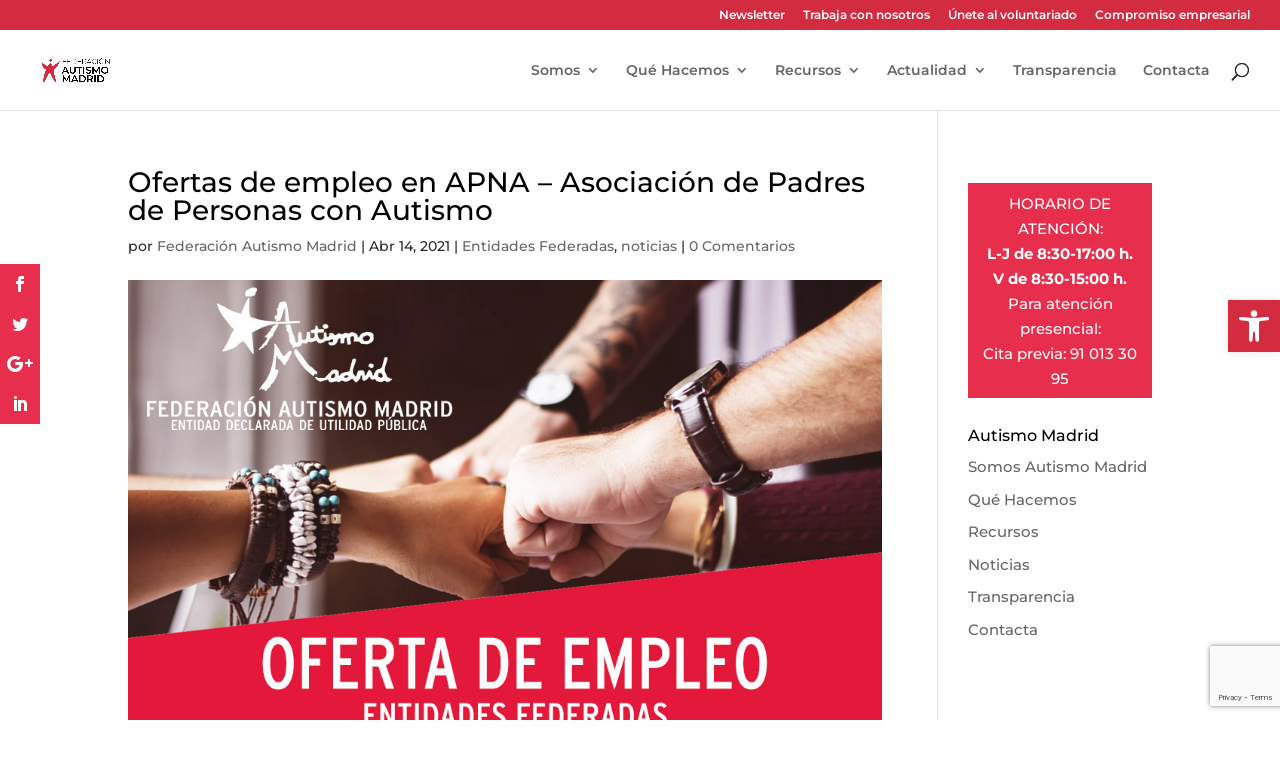

--- FILE ---
content_type: text/html; charset=utf-8
request_url: https://www.google.com/recaptcha/api2/anchor?ar=1&k=6LeuQ_4qAAAAAJaXPeWJ4JpBGv6iTA6Q_cgBqDzt&co=aHR0cHM6Ly9hdXRpc21vbWFkcmlkLmVzOjQ0Mw..&hl=en&v=PoyoqOPhxBO7pBk68S4YbpHZ&size=invisible&anchor-ms=20000&execute-ms=30000&cb=975xmjcco0wp
body_size: 48539
content:
<!DOCTYPE HTML><html dir="ltr" lang="en"><head><meta http-equiv="Content-Type" content="text/html; charset=UTF-8">
<meta http-equiv="X-UA-Compatible" content="IE=edge">
<title>reCAPTCHA</title>
<style type="text/css">
/* cyrillic-ext */
@font-face {
  font-family: 'Roboto';
  font-style: normal;
  font-weight: 400;
  font-stretch: 100%;
  src: url(//fonts.gstatic.com/s/roboto/v48/KFO7CnqEu92Fr1ME7kSn66aGLdTylUAMa3GUBHMdazTgWw.woff2) format('woff2');
  unicode-range: U+0460-052F, U+1C80-1C8A, U+20B4, U+2DE0-2DFF, U+A640-A69F, U+FE2E-FE2F;
}
/* cyrillic */
@font-face {
  font-family: 'Roboto';
  font-style: normal;
  font-weight: 400;
  font-stretch: 100%;
  src: url(//fonts.gstatic.com/s/roboto/v48/KFO7CnqEu92Fr1ME7kSn66aGLdTylUAMa3iUBHMdazTgWw.woff2) format('woff2');
  unicode-range: U+0301, U+0400-045F, U+0490-0491, U+04B0-04B1, U+2116;
}
/* greek-ext */
@font-face {
  font-family: 'Roboto';
  font-style: normal;
  font-weight: 400;
  font-stretch: 100%;
  src: url(//fonts.gstatic.com/s/roboto/v48/KFO7CnqEu92Fr1ME7kSn66aGLdTylUAMa3CUBHMdazTgWw.woff2) format('woff2');
  unicode-range: U+1F00-1FFF;
}
/* greek */
@font-face {
  font-family: 'Roboto';
  font-style: normal;
  font-weight: 400;
  font-stretch: 100%;
  src: url(//fonts.gstatic.com/s/roboto/v48/KFO7CnqEu92Fr1ME7kSn66aGLdTylUAMa3-UBHMdazTgWw.woff2) format('woff2');
  unicode-range: U+0370-0377, U+037A-037F, U+0384-038A, U+038C, U+038E-03A1, U+03A3-03FF;
}
/* math */
@font-face {
  font-family: 'Roboto';
  font-style: normal;
  font-weight: 400;
  font-stretch: 100%;
  src: url(//fonts.gstatic.com/s/roboto/v48/KFO7CnqEu92Fr1ME7kSn66aGLdTylUAMawCUBHMdazTgWw.woff2) format('woff2');
  unicode-range: U+0302-0303, U+0305, U+0307-0308, U+0310, U+0312, U+0315, U+031A, U+0326-0327, U+032C, U+032F-0330, U+0332-0333, U+0338, U+033A, U+0346, U+034D, U+0391-03A1, U+03A3-03A9, U+03B1-03C9, U+03D1, U+03D5-03D6, U+03F0-03F1, U+03F4-03F5, U+2016-2017, U+2034-2038, U+203C, U+2040, U+2043, U+2047, U+2050, U+2057, U+205F, U+2070-2071, U+2074-208E, U+2090-209C, U+20D0-20DC, U+20E1, U+20E5-20EF, U+2100-2112, U+2114-2115, U+2117-2121, U+2123-214F, U+2190, U+2192, U+2194-21AE, U+21B0-21E5, U+21F1-21F2, U+21F4-2211, U+2213-2214, U+2216-22FF, U+2308-230B, U+2310, U+2319, U+231C-2321, U+2336-237A, U+237C, U+2395, U+239B-23B7, U+23D0, U+23DC-23E1, U+2474-2475, U+25AF, U+25B3, U+25B7, U+25BD, U+25C1, U+25CA, U+25CC, U+25FB, U+266D-266F, U+27C0-27FF, U+2900-2AFF, U+2B0E-2B11, U+2B30-2B4C, U+2BFE, U+3030, U+FF5B, U+FF5D, U+1D400-1D7FF, U+1EE00-1EEFF;
}
/* symbols */
@font-face {
  font-family: 'Roboto';
  font-style: normal;
  font-weight: 400;
  font-stretch: 100%;
  src: url(//fonts.gstatic.com/s/roboto/v48/KFO7CnqEu92Fr1ME7kSn66aGLdTylUAMaxKUBHMdazTgWw.woff2) format('woff2');
  unicode-range: U+0001-000C, U+000E-001F, U+007F-009F, U+20DD-20E0, U+20E2-20E4, U+2150-218F, U+2190, U+2192, U+2194-2199, U+21AF, U+21E6-21F0, U+21F3, U+2218-2219, U+2299, U+22C4-22C6, U+2300-243F, U+2440-244A, U+2460-24FF, U+25A0-27BF, U+2800-28FF, U+2921-2922, U+2981, U+29BF, U+29EB, U+2B00-2BFF, U+4DC0-4DFF, U+FFF9-FFFB, U+10140-1018E, U+10190-1019C, U+101A0, U+101D0-101FD, U+102E0-102FB, U+10E60-10E7E, U+1D2C0-1D2D3, U+1D2E0-1D37F, U+1F000-1F0FF, U+1F100-1F1AD, U+1F1E6-1F1FF, U+1F30D-1F30F, U+1F315, U+1F31C, U+1F31E, U+1F320-1F32C, U+1F336, U+1F378, U+1F37D, U+1F382, U+1F393-1F39F, U+1F3A7-1F3A8, U+1F3AC-1F3AF, U+1F3C2, U+1F3C4-1F3C6, U+1F3CA-1F3CE, U+1F3D4-1F3E0, U+1F3ED, U+1F3F1-1F3F3, U+1F3F5-1F3F7, U+1F408, U+1F415, U+1F41F, U+1F426, U+1F43F, U+1F441-1F442, U+1F444, U+1F446-1F449, U+1F44C-1F44E, U+1F453, U+1F46A, U+1F47D, U+1F4A3, U+1F4B0, U+1F4B3, U+1F4B9, U+1F4BB, U+1F4BF, U+1F4C8-1F4CB, U+1F4D6, U+1F4DA, U+1F4DF, U+1F4E3-1F4E6, U+1F4EA-1F4ED, U+1F4F7, U+1F4F9-1F4FB, U+1F4FD-1F4FE, U+1F503, U+1F507-1F50B, U+1F50D, U+1F512-1F513, U+1F53E-1F54A, U+1F54F-1F5FA, U+1F610, U+1F650-1F67F, U+1F687, U+1F68D, U+1F691, U+1F694, U+1F698, U+1F6AD, U+1F6B2, U+1F6B9-1F6BA, U+1F6BC, U+1F6C6-1F6CF, U+1F6D3-1F6D7, U+1F6E0-1F6EA, U+1F6F0-1F6F3, U+1F6F7-1F6FC, U+1F700-1F7FF, U+1F800-1F80B, U+1F810-1F847, U+1F850-1F859, U+1F860-1F887, U+1F890-1F8AD, U+1F8B0-1F8BB, U+1F8C0-1F8C1, U+1F900-1F90B, U+1F93B, U+1F946, U+1F984, U+1F996, U+1F9E9, U+1FA00-1FA6F, U+1FA70-1FA7C, U+1FA80-1FA89, U+1FA8F-1FAC6, U+1FACE-1FADC, U+1FADF-1FAE9, U+1FAF0-1FAF8, U+1FB00-1FBFF;
}
/* vietnamese */
@font-face {
  font-family: 'Roboto';
  font-style: normal;
  font-weight: 400;
  font-stretch: 100%;
  src: url(//fonts.gstatic.com/s/roboto/v48/KFO7CnqEu92Fr1ME7kSn66aGLdTylUAMa3OUBHMdazTgWw.woff2) format('woff2');
  unicode-range: U+0102-0103, U+0110-0111, U+0128-0129, U+0168-0169, U+01A0-01A1, U+01AF-01B0, U+0300-0301, U+0303-0304, U+0308-0309, U+0323, U+0329, U+1EA0-1EF9, U+20AB;
}
/* latin-ext */
@font-face {
  font-family: 'Roboto';
  font-style: normal;
  font-weight: 400;
  font-stretch: 100%;
  src: url(//fonts.gstatic.com/s/roboto/v48/KFO7CnqEu92Fr1ME7kSn66aGLdTylUAMa3KUBHMdazTgWw.woff2) format('woff2');
  unicode-range: U+0100-02BA, U+02BD-02C5, U+02C7-02CC, U+02CE-02D7, U+02DD-02FF, U+0304, U+0308, U+0329, U+1D00-1DBF, U+1E00-1E9F, U+1EF2-1EFF, U+2020, U+20A0-20AB, U+20AD-20C0, U+2113, U+2C60-2C7F, U+A720-A7FF;
}
/* latin */
@font-face {
  font-family: 'Roboto';
  font-style: normal;
  font-weight: 400;
  font-stretch: 100%;
  src: url(//fonts.gstatic.com/s/roboto/v48/KFO7CnqEu92Fr1ME7kSn66aGLdTylUAMa3yUBHMdazQ.woff2) format('woff2');
  unicode-range: U+0000-00FF, U+0131, U+0152-0153, U+02BB-02BC, U+02C6, U+02DA, U+02DC, U+0304, U+0308, U+0329, U+2000-206F, U+20AC, U+2122, U+2191, U+2193, U+2212, U+2215, U+FEFF, U+FFFD;
}
/* cyrillic-ext */
@font-face {
  font-family: 'Roboto';
  font-style: normal;
  font-weight: 500;
  font-stretch: 100%;
  src: url(//fonts.gstatic.com/s/roboto/v48/KFO7CnqEu92Fr1ME7kSn66aGLdTylUAMa3GUBHMdazTgWw.woff2) format('woff2');
  unicode-range: U+0460-052F, U+1C80-1C8A, U+20B4, U+2DE0-2DFF, U+A640-A69F, U+FE2E-FE2F;
}
/* cyrillic */
@font-face {
  font-family: 'Roboto';
  font-style: normal;
  font-weight: 500;
  font-stretch: 100%;
  src: url(//fonts.gstatic.com/s/roboto/v48/KFO7CnqEu92Fr1ME7kSn66aGLdTylUAMa3iUBHMdazTgWw.woff2) format('woff2');
  unicode-range: U+0301, U+0400-045F, U+0490-0491, U+04B0-04B1, U+2116;
}
/* greek-ext */
@font-face {
  font-family: 'Roboto';
  font-style: normal;
  font-weight: 500;
  font-stretch: 100%;
  src: url(//fonts.gstatic.com/s/roboto/v48/KFO7CnqEu92Fr1ME7kSn66aGLdTylUAMa3CUBHMdazTgWw.woff2) format('woff2');
  unicode-range: U+1F00-1FFF;
}
/* greek */
@font-face {
  font-family: 'Roboto';
  font-style: normal;
  font-weight: 500;
  font-stretch: 100%;
  src: url(//fonts.gstatic.com/s/roboto/v48/KFO7CnqEu92Fr1ME7kSn66aGLdTylUAMa3-UBHMdazTgWw.woff2) format('woff2');
  unicode-range: U+0370-0377, U+037A-037F, U+0384-038A, U+038C, U+038E-03A1, U+03A3-03FF;
}
/* math */
@font-face {
  font-family: 'Roboto';
  font-style: normal;
  font-weight: 500;
  font-stretch: 100%;
  src: url(//fonts.gstatic.com/s/roboto/v48/KFO7CnqEu92Fr1ME7kSn66aGLdTylUAMawCUBHMdazTgWw.woff2) format('woff2');
  unicode-range: U+0302-0303, U+0305, U+0307-0308, U+0310, U+0312, U+0315, U+031A, U+0326-0327, U+032C, U+032F-0330, U+0332-0333, U+0338, U+033A, U+0346, U+034D, U+0391-03A1, U+03A3-03A9, U+03B1-03C9, U+03D1, U+03D5-03D6, U+03F0-03F1, U+03F4-03F5, U+2016-2017, U+2034-2038, U+203C, U+2040, U+2043, U+2047, U+2050, U+2057, U+205F, U+2070-2071, U+2074-208E, U+2090-209C, U+20D0-20DC, U+20E1, U+20E5-20EF, U+2100-2112, U+2114-2115, U+2117-2121, U+2123-214F, U+2190, U+2192, U+2194-21AE, U+21B0-21E5, U+21F1-21F2, U+21F4-2211, U+2213-2214, U+2216-22FF, U+2308-230B, U+2310, U+2319, U+231C-2321, U+2336-237A, U+237C, U+2395, U+239B-23B7, U+23D0, U+23DC-23E1, U+2474-2475, U+25AF, U+25B3, U+25B7, U+25BD, U+25C1, U+25CA, U+25CC, U+25FB, U+266D-266F, U+27C0-27FF, U+2900-2AFF, U+2B0E-2B11, U+2B30-2B4C, U+2BFE, U+3030, U+FF5B, U+FF5D, U+1D400-1D7FF, U+1EE00-1EEFF;
}
/* symbols */
@font-face {
  font-family: 'Roboto';
  font-style: normal;
  font-weight: 500;
  font-stretch: 100%;
  src: url(//fonts.gstatic.com/s/roboto/v48/KFO7CnqEu92Fr1ME7kSn66aGLdTylUAMaxKUBHMdazTgWw.woff2) format('woff2');
  unicode-range: U+0001-000C, U+000E-001F, U+007F-009F, U+20DD-20E0, U+20E2-20E4, U+2150-218F, U+2190, U+2192, U+2194-2199, U+21AF, U+21E6-21F0, U+21F3, U+2218-2219, U+2299, U+22C4-22C6, U+2300-243F, U+2440-244A, U+2460-24FF, U+25A0-27BF, U+2800-28FF, U+2921-2922, U+2981, U+29BF, U+29EB, U+2B00-2BFF, U+4DC0-4DFF, U+FFF9-FFFB, U+10140-1018E, U+10190-1019C, U+101A0, U+101D0-101FD, U+102E0-102FB, U+10E60-10E7E, U+1D2C0-1D2D3, U+1D2E0-1D37F, U+1F000-1F0FF, U+1F100-1F1AD, U+1F1E6-1F1FF, U+1F30D-1F30F, U+1F315, U+1F31C, U+1F31E, U+1F320-1F32C, U+1F336, U+1F378, U+1F37D, U+1F382, U+1F393-1F39F, U+1F3A7-1F3A8, U+1F3AC-1F3AF, U+1F3C2, U+1F3C4-1F3C6, U+1F3CA-1F3CE, U+1F3D4-1F3E0, U+1F3ED, U+1F3F1-1F3F3, U+1F3F5-1F3F7, U+1F408, U+1F415, U+1F41F, U+1F426, U+1F43F, U+1F441-1F442, U+1F444, U+1F446-1F449, U+1F44C-1F44E, U+1F453, U+1F46A, U+1F47D, U+1F4A3, U+1F4B0, U+1F4B3, U+1F4B9, U+1F4BB, U+1F4BF, U+1F4C8-1F4CB, U+1F4D6, U+1F4DA, U+1F4DF, U+1F4E3-1F4E6, U+1F4EA-1F4ED, U+1F4F7, U+1F4F9-1F4FB, U+1F4FD-1F4FE, U+1F503, U+1F507-1F50B, U+1F50D, U+1F512-1F513, U+1F53E-1F54A, U+1F54F-1F5FA, U+1F610, U+1F650-1F67F, U+1F687, U+1F68D, U+1F691, U+1F694, U+1F698, U+1F6AD, U+1F6B2, U+1F6B9-1F6BA, U+1F6BC, U+1F6C6-1F6CF, U+1F6D3-1F6D7, U+1F6E0-1F6EA, U+1F6F0-1F6F3, U+1F6F7-1F6FC, U+1F700-1F7FF, U+1F800-1F80B, U+1F810-1F847, U+1F850-1F859, U+1F860-1F887, U+1F890-1F8AD, U+1F8B0-1F8BB, U+1F8C0-1F8C1, U+1F900-1F90B, U+1F93B, U+1F946, U+1F984, U+1F996, U+1F9E9, U+1FA00-1FA6F, U+1FA70-1FA7C, U+1FA80-1FA89, U+1FA8F-1FAC6, U+1FACE-1FADC, U+1FADF-1FAE9, U+1FAF0-1FAF8, U+1FB00-1FBFF;
}
/* vietnamese */
@font-face {
  font-family: 'Roboto';
  font-style: normal;
  font-weight: 500;
  font-stretch: 100%;
  src: url(//fonts.gstatic.com/s/roboto/v48/KFO7CnqEu92Fr1ME7kSn66aGLdTylUAMa3OUBHMdazTgWw.woff2) format('woff2');
  unicode-range: U+0102-0103, U+0110-0111, U+0128-0129, U+0168-0169, U+01A0-01A1, U+01AF-01B0, U+0300-0301, U+0303-0304, U+0308-0309, U+0323, U+0329, U+1EA0-1EF9, U+20AB;
}
/* latin-ext */
@font-face {
  font-family: 'Roboto';
  font-style: normal;
  font-weight: 500;
  font-stretch: 100%;
  src: url(//fonts.gstatic.com/s/roboto/v48/KFO7CnqEu92Fr1ME7kSn66aGLdTylUAMa3KUBHMdazTgWw.woff2) format('woff2');
  unicode-range: U+0100-02BA, U+02BD-02C5, U+02C7-02CC, U+02CE-02D7, U+02DD-02FF, U+0304, U+0308, U+0329, U+1D00-1DBF, U+1E00-1E9F, U+1EF2-1EFF, U+2020, U+20A0-20AB, U+20AD-20C0, U+2113, U+2C60-2C7F, U+A720-A7FF;
}
/* latin */
@font-face {
  font-family: 'Roboto';
  font-style: normal;
  font-weight: 500;
  font-stretch: 100%;
  src: url(//fonts.gstatic.com/s/roboto/v48/KFO7CnqEu92Fr1ME7kSn66aGLdTylUAMa3yUBHMdazQ.woff2) format('woff2');
  unicode-range: U+0000-00FF, U+0131, U+0152-0153, U+02BB-02BC, U+02C6, U+02DA, U+02DC, U+0304, U+0308, U+0329, U+2000-206F, U+20AC, U+2122, U+2191, U+2193, U+2212, U+2215, U+FEFF, U+FFFD;
}
/* cyrillic-ext */
@font-face {
  font-family: 'Roboto';
  font-style: normal;
  font-weight: 900;
  font-stretch: 100%;
  src: url(//fonts.gstatic.com/s/roboto/v48/KFO7CnqEu92Fr1ME7kSn66aGLdTylUAMa3GUBHMdazTgWw.woff2) format('woff2');
  unicode-range: U+0460-052F, U+1C80-1C8A, U+20B4, U+2DE0-2DFF, U+A640-A69F, U+FE2E-FE2F;
}
/* cyrillic */
@font-face {
  font-family: 'Roboto';
  font-style: normal;
  font-weight: 900;
  font-stretch: 100%;
  src: url(//fonts.gstatic.com/s/roboto/v48/KFO7CnqEu92Fr1ME7kSn66aGLdTylUAMa3iUBHMdazTgWw.woff2) format('woff2');
  unicode-range: U+0301, U+0400-045F, U+0490-0491, U+04B0-04B1, U+2116;
}
/* greek-ext */
@font-face {
  font-family: 'Roboto';
  font-style: normal;
  font-weight: 900;
  font-stretch: 100%;
  src: url(//fonts.gstatic.com/s/roboto/v48/KFO7CnqEu92Fr1ME7kSn66aGLdTylUAMa3CUBHMdazTgWw.woff2) format('woff2');
  unicode-range: U+1F00-1FFF;
}
/* greek */
@font-face {
  font-family: 'Roboto';
  font-style: normal;
  font-weight: 900;
  font-stretch: 100%;
  src: url(//fonts.gstatic.com/s/roboto/v48/KFO7CnqEu92Fr1ME7kSn66aGLdTylUAMa3-UBHMdazTgWw.woff2) format('woff2');
  unicode-range: U+0370-0377, U+037A-037F, U+0384-038A, U+038C, U+038E-03A1, U+03A3-03FF;
}
/* math */
@font-face {
  font-family: 'Roboto';
  font-style: normal;
  font-weight: 900;
  font-stretch: 100%;
  src: url(//fonts.gstatic.com/s/roboto/v48/KFO7CnqEu92Fr1ME7kSn66aGLdTylUAMawCUBHMdazTgWw.woff2) format('woff2');
  unicode-range: U+0302-0303, U+0305, U+0307-0308, U+0310, U+0312, U+0315, U+031A, U+0326-0327, U+032C, U+032F-0330, U+0332-0333, U+0338, U+033A, U+0346, U+034D, U+0391-03A1, U+03A3-03A9, U+03B1-03C9, U+03D1, U+03D5-03D6, U+03F0-03F1, U+03F4-03F5, U+2016-2017, U+2034-2038, U+203C, U+2040, U+2043, U+2047, U+2050, U+2057, U+205F, U+2070-2071, U+2074-208E, U+2090-209C, U+20D0-20DC, U+20E1, U+20E5-20EF, U+2100-2112, U+2114-2115, U+2117-2121, U+2123-214F, U+2190, U+2192, U+2194-21AE, U+21B0-21E5, U+21F1-21F2, U+21F4-2211, U+2213-2214, U+2216-22FF, U+2308-230B, U+2310, U+2319, U+231C-2321, U+2336-237A, U+237C, U+2395, U+239B-23B7, U+23D0, U+23DC-23E1, U+2474-2475, U+25AF, U+25B3, U+25B7, U+25BD, U+25C1, U+25CA, U+25CC, U+25FB, U+266D-266F, U+27C0-27FF, U+2900-2AFF, U+2B0E-2B11, U+2B30-2B4C, U+2BFE, U+3030, U+FF5B, U+FF5D, U+1D400-1D7FF, U+1EE00-1EEFF;
}
/* symbols */
@font-face {
  font-family: 'Roboto';
  font-style: normal;
  font-weight: 900;
  font-stretch: 100%;
  src: url(//fonts.gstatic.com/s/roboto/v48/KFO7CnqEu92Fr1ME7kSn66aGLdTylUAMaxKUBHMdazTgWw.woff2) format('woff2');
  unicode-range: U+0001-000C, U+000E-001F, U+007F-009F, U+20DD-20E0, U+20E2-20E4, U+2150-218F, U+2190, U+2192, U+2194-2199, U+21AF, U+21E6-21F0, U+21F3, U+2218-2219, U+2299, U+22C4-22C6, U+2300-243F, U+2440-244A, U+2460-24FF, U+25A0-27BF, U+2800-28FF, U+2921-2922, U+2981, U+29BF, U+29EB, U+2B00-2BFF, U+4DC0-4DFF, U+FFF9-FFFB, U+10140-1018E, U+10190-1019C, U+101A0, U+101D0-101FD, U+102E0-102FB, U+10E60-10E7E, U+1D2C0-1D2D3, U+1D2E0-1D37F, U+1F000-1F0FF, U+1F100-1F1AD, U+1F1E6-1F1FF, U+1F30D-1F30F, U+1F315, U+1F31C, U+1F31E, U+1F320-1F32C, U+1F336, U+1F378, U+1F37D, U+1F382, U+1F393-1F39F, U+1F3A7-1F3A8, U+1F3AC-1F3AF, U+1F3C2, U+1F3C4-1F3C6, U+1F3CA-1F3CE, U+1F3D4-1F3E0, U+1F3ED, U+1F3F1-1F3F3, U+1F3F5-1F3F7, U+1F408, U+1F415, U+1F41F, U+1F426, U+1F43F, U+1F441-1F442, U+1F444, U+1F446-1F449, U+1F44C-1F44E, U+1F453, U+1F46A, U+1F47D, U+1F4A3, U+1F4B0, U+1F4B3, U+1F4B9, U+1F4BB, U+1F4BF, U+1F4C8-1F4CB, U+1F4D6, U+1F4DA, U+1F4DF, U+1F4E3-1F4E6, U+1F4EA-1F4ED, U+1F4F7, U+1F4F9-1F4FB, U+1F4FD-1F4FE, U+1F503, U+1F507-1F50B, U+1F50D, U+1F512-1F513, U+1F53E-1F54A, U+1F54F-1F5FA, U+1F610, U+1F650-1F67F, U+1F687, U+1F68D, U+1F691, U+1F694, U+1F698, U+1F6AD, U+1F6B2, U+1F6B9-1F6BA, U+1F6BC, U+1F6C6-1F6CF, U+1F6D3-1F6D7, U+1F6E0-1F6EA, U+1F6F0-1F6F3, U+1F6F7-1F6FC, U+1F700-1F7FF, U+1F800-1F80B, U+1F810-1F847, U+1F850-1F859, U+1F860-1F887, U+1F890-1F8AD, U+1F8B0-1F8BB, U+1F8C0-1F8C1, U+1F900-1F90B, U+1F93B, U+1F946, U+1F984, U+1F996, U+1F9E9, U+1FA00-1FA6F, U+1FA70-1FA7C, U+1FA80-1FA89, U+1FA8F-1FAC6, U+1FACE-1FADC, U+1FADF-1FAE9, U+1FAF0-1FAF8, U+1FB00-1FBFF;
}
/* vietnamese */
@font-face {
  font-family: 'Roboto';
  font-style: normal;
  font-weight: 900;
  font-stretch: 100%;
  src: url(//fonts.gstatic.com/s/roboto/v48/KFO7CnqEu92Fr1ME7kSn66aGLdTylUAMa3OUBHMdazTgWw.woff2) format('woff2');
  unicode-range: U+0102-0103, U+0110-0111, U+0128-0129, U+0168-0169, U+01A0-01A1, U+01AF-01B0, U+0300-0301, U+0303-0304, U+0308-0309, U+0323, U+0329, U+1EA0-1EF9, U+20AB;
}
/* latin-ext */
@font-face {
  font-family: 'Roboto';
  font-style: normal;
  font-weight: 900;
  font-stretch: 100%;
  src: url(//fonts.gstatic.com/s/roboto/v48/KFO7CnqEu92Fr1ME7kSn66aGLdTylUAMa3KUBHMdazTgWw.woff2) format('woff2');
  unicode-range: U+0100-02BA, U+02BD-02C5, U+02C7-02CC, U+02CE-02D7, U+02DD-02FF, U+0304, U+0308, U+0329, U+1D00-1DBF, U+1E00-1E9F, U+1EF2-1EFF, U+2020, U+20A0-20AB, U+20AD-20C0, U+2113, U+2C60-2C7F, U+A720-A7FF;
}
/* latin */
@font-face {
  font-family: 'Roboto';
  font-style: normal;
  font-weight: 900;
  font-stretch: 100%;
  src: url(//fonts.gstatic.com/s/roboto/v48/KFO7CnqEu92Fr1ME7kSn66aGLdTylUAMa3yUBHMdazQ.woff2) format('woff2');
  unicode-range: U+0000-00FF, U+0131, U+0152-0153, U+02BB-02BC, U+02C6, U+02DA, U+02DC, U+0304, U+0308, U+0329, U+2000-206F, U+20AC, U+2122, U+2191, U+2193, U+2212, U+2215, U+FEFF, U+FFFD;
}

</style>
<link rel="stylesheet" type="text/css" href="https://www.gstatic.com/recaptcha/releases/PoyoqOPhxBO7pBk68S4YbpHZ/styles__ltr.css">
<script nonce="GHSKr2_lRU8lAiRAYABWdQ" type="text/javascript">window['__recaptcha_api'] = 'https://www.google.com/recaptcha/api2/';</script>
<script type="text/javascript" src="https://www.gstatic.com/recaptcha/releases/PoyoqOPhxBO7pBk68S4YbpHZ/recaptcha__en.js" nonce="GHSKr2_lRU8lAiRAYABWdQ">
      
    </script></head>
<body><div id="rc-anchor-alert" class="rc-anchor-alert"></div>
<input type="hidden" id="recaptcha-token" value="[base64]">
<script type="text/javascript" nonce="GHSKr2_lRU8lAiRAYABWdQ">
      recaptcha.anchor.Main.init("[\x22ainput\x22,[\x22bgdata\x22,\x22\x22,\[base64]/[base64]/[base64]/[base64]/[base64]/[base64]/KGcoTywyNTMsTy5PKSxVRyhPLEMpKTpnKE8sMjUzLEMpLE8pKSxsKSksTykpfSxieT1mdW5jdGlvbihDLE8sdSxsKXtmb3IobD0odT1SKEMpLDApO08+MDtPLS0pbD1sPDw4fFooQyk7ZyhDLHUsbCl9LFVHPWZ1bmN0aW9uKEMsTyl7Qy5pLmxlbmd0aD4xMDQ/[base64]/[base64]/[base64]/[base64]/[base64]/[base64]/[base64]\\u003d\x22,\[base64]\\u003d\\u003d\x22,\x22w6vCvcOvwqwewr8hW1HCjsO+JDAGwofDo8KsTDQlT8KEEHzChkoWwrs0MsOBw7gCwpV3NXVvExYAw6oXI8Kgw7bDty8cRCbCkMKZdFrCtsOSw5dQNSx/Al7DskbCtsKZw47Ds8KUAsOEw5IWw6jCpMKFPcOdT8OWHU1Lw7VOIsO+wqBxw4vCu3/CpMKLGsKVwrvCk2rDgHzCrsKOYmRFwoYmbSrCjGrDhxDChMKcECRWwqfDvEPClMOzw6fDlcK1LTsBecOXworCjxjDhcKVIUJiw6AMwqXDi0PDviNLFMOpw5bCqMO/MGPDtcKCTDzDu8OTQx3CtsOZSV3CtXs6CcKJWsOLwqbCnMKcwpTCvEfDh8KJwqFBRcO1wrpkwqfCmlnCmzHDjcKhIRbCsCHCmsOtIH3DvsOgw7nClX9aLsOTVBHDhsKGV8ONdMKVw6sAwpFMwqfCj8KxwrzCo8KKwooCwr7CicO5wo/DuXfDtFJCHCpseSpWw7RgOcOrwp1swrjDh0E1E3jCtXoUw7Uqwq15w6TDoQzCmX86w5bCr2s3wpDDgyrDt2tZwqdXw54cw6AoZmzCt8KLUMO4wpbClcOvwpxbwpZ2dhw7UyhgY3vCsxE7b8ORw7jCnTc/FTjDnDIuYMKrw7LDjMKCe8OUw65Pw7Y8wpXCrQx9w4R3NwxmXjdIP8OTMMOMwqBewqfDtcK/wplBEcKuwq1rF8O+wqwRPy4PwrZ+w7HCm8OrMsOOwoHDp8Onw67Cn8OtZ08TFz7CgQdQLMOdwqPDsivDhyvDqATCu8OVwp80LwTDmm3DuMKhZsOaw5MIw6kSw7TCrMOVwppjbgHCkx9ISj0MwqzDi8KnBsO0wpTCsy5bwqsXEzPDrMOmUMOcC8K2asK2w6/[base64]/Dn8KXw6bCmkTDlcKFwrgiKcKaw6xHYyzDk8KXwofDmg7CrzLDncOHAGXCjcOnd2bDrMKyw7ElwpHCuitGwrDCv07DoD/[base64]/CvG7CjMOYw5VnZ8O/H8KSwrIKBcKIw7fCugcQw53DvQnDui8kORpTwr4FQcK3wq/CvHDDt8KHwqDDqiQ6HMO1ScK1PGHDuH3DsAU/WGHDqWZPBsOpXCfDjMO6wr9qS0jCkGzDoinCmsO5TsKMIMKaw67DvcO0wo0HNmBKwp/CucOfGMOmNlwbwo4CwrXDoTwww5PCr8K5wpjClMObw4M1C3hHE8O7acOuw6bChcOWWj7DoMKlw6g6XsKdwrtVw4YLw5bDtMOXfsKxOVtBXsKTRDfCu8KnKk9VwolTwqExJ8O/[base64]/wpzCo1rDhBgAAxTCkgdBw7LDpcObJEw2Pyx7w6jCp8Ovw6Ufe8Ove8OQBEgKwq/DhsO2wr7CvcKKbRDCtsKEw6x7w53CrTENIcKxw45XLwDDncOmN8O/FGrCqU4vcW5oSsOJZcKowoIIJ8OBwr/CpyJZw4bCvsOrw7bDtMKQwp/CnsKvVMK1dMOVw4xoV8KDw5VyNsOYw6/[base64]/CoFnChcKGH8O0w6RAwoTCtXvChmLDncKaLA3DnMOOXsKIw6HDj310FlDCocOXQG/ComxRw5HDs8KpW1rDl8Oew547wqkYYMK8KsKoWVjChXLCuQoLw5lHT3bCvsKcw7TCkcO1w7jCtMOyw6kQwoZBwqvCk8KzwrDCocO/[base64]/w6p4w6jDtMK1L2tzwqDDh259ZsK0w7fCssOHPsKiwrE5NMKXIsK4bS1/wpYdGMO6woHCrDnCisOTHwoVV2ETw4/[base64]/[base64]/CgjfDmWjDvcOsdMOcU8O7W8OBwqItHsOJwqDChMO/[base64]/[base64]/[base64]/ClMOpwonDmsKBwr1mw7vDgTnCkQLCvkLCp8Onw6/CqcOUwqwewpcYJRtNREtJw4bDqVLDoiDCrwjCocKBHj5sDA84w5gkwrtLQ8Kiw71/elnCgMK/w5bDscKhbsOZb8Kbw6/CjcK8wrrDgyrCscObw7vDvMKLLTIYwpHCssOzwo/DkARjw7fDgcK9w7bCgAUswrwAPsKPdybCrsKXwoQjFcODBQLDkkh0PB58ZcKEwoZMBiXDskLDhw1FOGJESgXDiMOzwqDCrH/ClDwBZRwjwrkiFXoWwqzCm8OTwppGw613w6vDl8K6wol/w640wpvDpUnCmj/[base64]/CjwXCpsOWYMOdLhFEPMKWHy3CvsOfCh1LKcKDMsKXw69fwo3CvydkNMO1woIYRCHDpsKNw6TDusKBw6cjw4jCpB8wGsKKwo5ddTfCqcKMXMKyw6DDucOBM8KQMsOAwoRidkESwrrDhwYqasOtwqfCizleVMKpwrdOwqQfBCw8wppeEGQcwo9RwqYADT4ywq/[base64]/CvW3CuQ/[base64]/[base64]/DigfCmlbDs8O1wqHCsBc6ZcKIQXvCgEnCg8KPwopPwqbCusOfwrUHMFDDgzoDw74AFcOOR3dzYMKYwqtMcMOQwrHDpsOra17Cp8O9w7jCmhrCj8K0w5/DnsOywqEXwq9wZG1SwqjCigZAfMKSw4jCu8KWQcOCw7rDj8KKwolkaHx6F8OhHMKjwoU3JcOLO8OQG8O2w5bCql/CiG3DlMKYwp/CsMK7wohxTMO3wr7Dk3YkKDnChzocw5A0w48EwobCl1zCn8OSw4TDmnkMwqTCg8ONM3zCt8OBw45ywozChg1Gw5RvwoEhw7dOw7PDjsOQfsOvwr5wwrsGGsK4I8OETTfCpUTDgMOWXMO/bcKtwrNRw7J1DcOCwqQFwpxKwo8zXcK5w6LDp8OjV1MYw5Iewr7CnsOoPcOUw53CtsKPwp0awrLDisK/[base64]/Du8OJw4vDtnQvRjRJFxdbHm3DgsOpw6XDrsO6LjEHUxXCqcKwHEZrw5NGQk1mw7QeUDQIAsKsw4nClyI0W8ODbsOjXcK2wo56w6PDhTNcw4TDjsOafMKUB8KZOcO7wp4qZjvCpUvCq8KVdMOXMy/Dm28KdxBjwrtzw7LDqMKKwr9Yd8O7wp5Gw7DCgyNgwo/DpQrDucKJGg12wqh7D1hsw7LCjUDDrsKBJsKydywvScOewrPChibCjMK7QsKswrrCqw/[base64]/DEwxQhkNBQ7CgsKjw58Pw6zCgsKrwo4VA3wNMnoYZsOzO8ODw4cqeMKLw7oQwqdKw7vDtAvDug7Cl8KNR3okw7rCrjBQw43DnsKYw7cTw4NeMMKMwq40LsK6w5Ibw4jDpsOyX8Kdw5fDjcKVT8K3MMO4TMOxEnTChFXDi2dUw7/CgG4FLHPCi8OwAMOVwo9dwogWUMOLwoHCrMOlbCnCi3RZw7/DiWrDh302w7dqw5LClgl+bgQ6w4TDuEVKwqzDkcKkw4RTw6caw4jDg8KPbzAcAwnDhWlZWMOdPcOzXE/CtMOVdFBew7PDkcOVwqfCsmLChsKfEHxPwodRwr/Dv3nCqcO9w7XCmMKRwoDDrMK0wrdkS8KVAXlmwoIUUXh0wo46wrbCvcOdw5wwEcOta8KAIMOcCxPCrmjDkhw4w4/Ct8OwPjEVdF/Drh4VCljCm8KmRG7DsCTCh3jCtXUew74kLzfCkcO6GsKhwo/[base64]/DsOsw5TDl8KjUEDCicKha1NxTF52w4vCmDjDo3HDj3wFQsKAWBnCk2NBbcK2EMOuNcKzw6HDvMK/B3Qnw4rClsOWwpMtUg5ffm3CiBhvw4TDmcKhA3zCkUh4MRrDt3zDusKDeyB8NlrDsGh8w5oowq3CqMOjwqfDklTDosKGDsOXw6bCtzQ5wrzCoHbDtEcnXEjCoAdvwrU7J8ONw6AIw7ptwrFyw54wwq1tGMK/[base64]/DhT7DiQrDvsKxw4Vwwr5LwqrCusKGw7rCqnpnw4kWAcKZwprDp8KKwonChkweTMKfVMKawrg2LyfDvMOFwpQzPsKRXsOPFEvDlsKLw4RoGmBxWxXCqC/DusOuFjjDpn5Uw67ClR/[base64]/X8K7fsOvTsKxa8OkciZ4DMKge8KzVHtKwqvDmUnDlF/CvhPCs0jDp09uw5YAHMOsEyIZwqHCvg0mB1XCt0oUwrTDsknDhMKww7zCiwILw63CgzkRw4fCi8O/wpvDpsKEH0fCvMKUERIEwo0qwoBLwoLDpl3ClAfDtmZGf8KOw40rUcOTwrVqfVPDgcOqEBp5JsKsw5LDqivCmAI9KH9Sw6TCrMOMS8Ogw5hmwqcFwpAnw58/UsO5w7HCqMOvEhLCscOnwqXCm8K6NE3CnsOWwoTDpVHCkW3Du8KjGgMLbcOKw7hGw7jCsQDDm8O/VcK0Zx3DuyzDocKoM8KfNUkQw4UeccOKw408O8OkGh4DwoXCn8OlwqBewo4Ya3/DhnEtwrzDnMK5wonDu8KPwoVFBnnCnsOSLnwlw4LDi8OcJRQSI8OkwqrCgjLDq8OvQnYowpzCvsK9GcKwXX3Cu8Ocw6bDvsK4w6vDpmYnw7R2Dypcw5VNQUk6LSfDiMOlI1XCoFHCjUbDrMOHQm/Cs8KnFhDCq3TDkHdff8OVwr/CtjPDi2o8QhzDjDzCqMKJw6I3XVAlbcOPRsKCwo/[base64]/Dhz3DusKrQx3DlsOfwrrDtcKpw6A3ZwAVw6gZNcOMa8KeJR/CpsKhwofDscO7esOgwrk8UsOUwrzDuMK8w4o1VsKMG8KVDhPCucO3w6I7wq9FwqjDnXHCpcOGw4vChzfDscOpwqvDqcKHeMOVTk5qw5PCuxB2cMOKw4zDrMOcw6fCv8OYWMKhw4LDnsKBCMO/w6rDvMK4wrnDq0kWA0Esw4TCuj/Cs3sgw6AWNDJRwoQJaMOQwpQtw5LDjsOYKcO7OSNZOF/DvsO0chlHScO3wr88G8KKw4vDungmb8KCAsOOw7bDujPDjsOJwolOKcOFw77DuSxVwq7CmMOywqQ8A3hQTsKOYFDCmVo+wpgLw6DCuQ7Cmw/[base64]/DrDt6XMOFIMO5w4gbQcOxwrImCWsDwpsQAWrClcOlw5xpSSPDtFRACzrDpwgFLMOAwqvClA9/w6vDksKUw5YgDsKOw77Dg8ODEMO+w5PDmCLDjT4ucMOWwp9/w4hBGsKJwo0MasKWwqDCg1ViRT7DiH8EUkddw4zCmlXDmMKYw7vDvUlzPMKgYxjDkmvDlAnDlhjDoA3ClsK5w7fDgS9Uwo0TAsOjwprCvVbCq8OrXsOnwrvDngo8OUzDrMOXwp/DjlNOGlTDucKDU8Kjw7Z4wqrCtMKxQXvCj3rCuj/Cp8KxwprDkV5tTMOobsOuDcKxwpRPwobClTHDi8Odw7kcGsKxT8KLQMKpfMKZwrlHw4NVw6JGScOPw77Dk8KlwoZBw7fDscOQw49qwr40wpccw4rDjX1Jw4Mcw6fDt8KawpvCvwPCqEvCuizDkhzDsMORwozDlcKJwrZbIyhnHExvblHChB7Dg8Oyw4bDncK/[base64]/MjAYfGHCoxd+PsOHwpDDsD3Dn8KkcMOWCMOfw4XCt8OfHcK6w5tLwrrDmBLCv8KpXT89CyUYwpk0DjMfw5odwp5GAcKECMO4wq88C1/CixXDq2nCuMOdwpR4UT1+wqHDksKxD8O+IsK3wo3CpcKaU0xrByvDu1DCksKmBMOueMKuFmTCsMKjGsOPdcOaOsOLw6PDnjzDvl8LSsOjwqnCigHCsgcewqXDhMONw6/[base64]/JSjCiGgYEz3CnSnDmcKuZHXCvEkhwoDCosKXw4zDmBXDnGUJwpjCg8OXwqFmw7/CpcOZd8KVU8KZw5zClcKaSxgpU1vDmsOdeMOcwrAqMsK1JW7DvsOzJMKpNhrDqHPCn8OAw5jCs2zCqsKEXsOjw6fCiWUMLiHCpnN1wr/Dg8OafsOAfcOKLsKow6TDkUPCpcOmw6PCr8KfN0FOw6/CpcKWw7bDiBkgGsOtw6HCpyRiwqLDu8Kdw7DDp8Otw7TDtsOoOsO+wqbCjEzDkWfDoToMw7ZSworChmEhwoXDkMKsw63DrwxOEC5nRMOSEMKaRMO/R8KoeSFhwqxWw7sTwp1fLXHCkTAMJsOLAcKaw5EuwofDt8K2amLCoEw+w78RwpbCvnsDwp5Hwpc2L2HDsFVlKmRUw5XDl8OjDMK1LXXDksOFwr5Jw4DDh8OLDcKDw69gwqMsZ0kzwoZJDW/CozDCmj7DhXTDghfDtmZCwqvCjRHDt8Ozw5LCkWLCg8OXbxpVwpttw6kIwo7DnsOpcQpNwroRwrNbbsK+cMObZMOBdEBqVsK3HRPDt8OqX8K2VDVcw5XDqMKuw5/Dm8KAQHkew7oDKl/DgGnDq8KRI8OwwrPDhx/DjsOUw4NUw5Q7wpt4wpFmw67CvApaw6U2UCRnwpDDq8O9w7bDpMO6w4TDm8KDw54YTGUiU8Kuw4cUbmsuHSAHJFzDk8KOwpgeDcKzw6wzdsK/UkbCkxLDm8KxwrvDp3Qsw43ChAV3NMKWw6vDiXNnMcOBeX/DlsKew67Dj8KXNMOPd8OnwrLCkl7DhBlkIG3DpMKjV8KkwpzCjnfDpMOnw5t9w67CjWzCrBHCucO/aMO2w4oycsOTw7DDiMOxw6YGwqjDgULCtA5HZhYfLGc6TcOFK33CoAbDisOIwqXDjcODwqErw4jCkhVtwrx2wqXDmcKARj4VI8O6XcOwQMO3wr/Dr8O9w6rClmXDqBZ7H8O6EcK2T8OAIsOyw4/DuGASwrTClkFkwo8Gw4AKw4bDv8KjwoDDmhXCgkrDhMOIaBLClynDgcOOcCN8w5I5w6/Dn8OpwplrJibDtMOkCEokIHs3csOTwot9w7lAFBVLwrRxwoDCqsOSw6bDicOewpRfT8Kfw61Tw4/DjsOmw4xDccO7eiTDt8OiwqlPd8K9w7LCuMKHUcKdw6cvwqsNw7ZpwoLCm8KBw6M9w5XCinjDi3slw7TCu1jCtxc/Z2jCp1rDu8O/w77CjFjDhsKAw7TCo2XDvsOmVsO8w5fCj8KpWEpowqTCosKWfHzDiiBtw6vCo1FbwqoFA0/DmCBSw6k8HifDgDfDqTDCpk9bZVQBK8Opw592GMKSVwrDlsOTwp/[base64]/CrcO7DSLDo8KjBcKTw6rDlBlpDxMAwog/QsOlwpDCuTZ4IsO+eDLDoMOXwrhXw50aM8OFIQzDvFzCoiQiw68Hw5fDucODw4/CplQnDGJwZsOsEsOOJcOLw5jCgz5Fwp7CmsK1WQ47Z8OQEcODw5zDncOHKkjDp8KwwoENw4EvWhXDksKlSzrCik9lw4HCgsKsU8KnwrXCnFoVw6rDjsKYHMOMLMOAwoUyKmPDgiI7c15dwp7CsHZBI8ODw4rCiGDCk8OAwqg+TF/[base64]/[base64]/[base64]/CsSHDr8Oawo3DkcO8ScOTd8OiVVZ/w6Rdw53ClU3DmsOcFsOUw5lIw4HDrARpcxDCkyrDtgNVwqzDjRt+BxLDkcOFTzRtw7NORcKpJ2/CrBQuL8KFw7MMw5PDncK3OBbDmsOww4NkFcOcUVDDnUYcwoZrw79fEEswwrrDmMOdw6s/G35mHifCgcKlAcKyTsOTw4lyKQE6wpEDw5TCt0Mww4zDisKgJsO0UcKLLMKlWlDCl0RoQH7DgMO6wqx2PsOdw6jCrMKRU33CiwTDlcObJ8KPwqUnwrzCrsOzwq/Dn8Kbe8Oww6XClWseXMO/wo/Cm8OaHEjDkg0FI8OCAUI2w5TDkMOkBV/DgloPX8OBwo9YTl1zWCjDncOnw692ZsOBB2bCrw7CqsKOw6VtwqM0wrzDj1vDqWYbwpLCmMKQwrpjIsKNb8OrM2zCgsOEIUg1wrRPLnY5SEPDgcKFwrshR1JFTMKXwqvCl2DDlsKrw4tEw71LwoLDi8KVL2c3YMOsPQ/CgQnDnsO0w7RubXTCi8KeSkrCvMKhw70zw5pzwpoEB3DDvsKRN8KSQcKnYHFFwpHDoVV7CiPCnldoL8KuFBx/wqzCrsO1NXnDisKEJcK9wprDqsOobMKgw7U2wpTCrcKlEMONw4/[base64]/Co1fDv8KqwobCjWfDosOew4XDmBMcw6dxw6V+w4gUWkAFAcKtw5wjwqfDqsK9wprDg8KVSyzCpcK0YCwWXsKWesOFdsKYw6NFVMKmwr0ZAznDiMKJwqDCs39IwpbDmhDDmwzCjx07BHJPwoLCtnPCgsKkUcODwrEbFMKgDsKOwq3CvGQ+UHoJWcK2wrcDw6Rrw69Fwp/DgTvCsMKxw6Ygwo7Dg14aw7EEacKSCFzChMKdw5HDgTXDtMKKworCnClZwq5mwrwTwpcxw4woMsO4IHHDv2DCisOiJTvCmcKswrvCrMOYOwlqw5TDsjRpZwPDuWvCvlYIwqFHwpPDmcOsIRhOw5opWcKSBj/DtmxpW8KQwoPDqA3Cg8KUwpY5WSXDrHJtGGnCl2I9w43ClXMpw6fCpcOvUGPCusOuw6LDhDh4Cj4jw6x/Dk/DhkQ1wozCiMKdwovDjRrCs8Oicm7Cj3DCqllwSSs/w6oRRsOgLMKvw7jDmxPDhm7DmUVwWk4ewrcOHcKtw6NLwqk6B3VkLcOcVWvCs8KLf1YIwobDlmfDpm/DnDLClkwje2cPw5l2w7/DmljCgHvDqMOFwowLwp3CpWsGMwRqwq/CrSAIIR5EHyHCnsOhw7gTwpQZw6wTPsKje8K7w6gvwqEbZnHDl8OYw7Bbw77CuC8Zw4wncsKcw5rDhMOPRcKELh/Dg8Ktw5bDlwZhSGQRwqE8G8K4AsKBHznCucOVw7XDtMOZB8OlDHQ8PWMXworCuQ0Pw4bCp3XDglQrwq/CicOTw6/DuB7Do8K6BmUmFMKDw6bDr0N9wpvDvsOXwoXDsMKLND7CrGJiCQldflfDkVzCr0XDrEQAwpsZw4rDiMODYBoXwpLDqMKIw5wgfgrDm8KxY8O/UsOsHsKhwrF9I2sAw7oaw4XDh0fDo8KndsOQw6bDrsKwwo/Dkgt2SmIsw6tmJ8OOw70NAnrDsxvCgsKxw5/DuMK6w5zCr8K2N3jCs8OiwrPCjgLCicOCHnDCnMOlwqvDrW/ClB5QwrYTw5TDtsODTmVLF3jCicOXwovCssKaaMOXf8OSK8KwR8KlF8OkVAjCiDtZPcKYwrfDg8KEw7/CumMRFsK2wpvDlMOZelEnw5DCnsKUFmXCkFwvUyrCpQQob8OFeivDggwzd3bCg8KeBWLCnW0owpxYMcOie8Kbw7PDv8OrwrFtwpXCu3rCucKbwrvDqn4nw5DCr8KfwrE5w69nAcO2w7MZRcO/ZWUXwq/CtcKEw45rwo9lw43CssK6HMK9HMOPQMKCIcKcw5kXbSXDo1fDgsOOwpckd8OuX8KSPi/DqcKywqE8woTCrjvDs2HCrMKIw5xOwrItQsKXwr/Dk8OYHsO4b8O5wrXDm2k6w4FtcQJWwroZwqsiwpEPbg4dwpbCngY0WsKZwp9fw4LDrwbCvTRKcWHDr1vClcO9w6BxwpHDgRDDmsOVwpzCosO8bSVewrDCicO/D8OGw4PDggLChWjCscKuw5XDr8KwPWXDs2nCrVLDh8KAB8Ocfk9NekI1wpLCohZKw7vDssOOQ8OKw7fDvFVEw4ZNN8KXwpIAeBxLAzDCi0DCmxJXUsK+wrVQZcOcwrgCYDfCnTADw6/[base64]/Co8K0wqpYw6FMwoPDgMKLe1l5LcOHZ1LDvnciGMKXIUjCtcKwwolKXh7Com7CtWHCrjTDsTcuw4oHw67Co2XCqxdBacO9ZiAhw7vCk8KxNg/CqTzCuMKPw48/wr1Vw5osXUzCtCbCiMOHw4InwoYCSU8ow5I2JMO7QcOVScOww6pEworDmSMQw63DlcKjZBnCqsOsw5hwwq7CncK7NsKXVnfCrHrDryfCkHTCkjvDv2lRwrNGwpvDiMOiw6k/wphjP8OHKjJcw63CpMO7w77DvnRAw44Aw4nCicOMw4R9Rx/[base64]/[base64]/[base64]/LcKxKTIrwrLCjsOuJcKew4o/wpheaBt4w7TDhXQdFsKCecKKbG4pw4YQw6TCisOQA8O3w4JJMsOYMcKObR18wqfCrsOOAcKLNMKoSMOdbcKPf8KrNkctHMKfwoUtw7nDmsKYw4oZe0zDtcOxw6fCumwIPD9vwpPCkXcBw4fDmVTCqsKiwocXVwXCm8KEegjCosOCAhLCrzHDhkZLa8O2w7/DvMO2wptgNMKqQcOgwow6w7TDnVlwR8O0fMOsYwA3w4jDiXVFwqc7FMK8e8O1FFfDsREKOcKQwr/CgQ3CpcOUWMOLZ3AsJnYuw6F1ewrDpkkew7TDrjPCt3lWJS3DoSjDqsOpw513w7XCtsKlDcOmfSNYfcOFwrImE3bDj8K/F8KhwpPDnilxLcOaw5AjYcO1w5kEcQdZwrNuwrjDgHFaTsOMw5HDrcO1BMKFw5lHw5dMwo9wwqd8A2ciwpTCrcOXcw/CjQwAV8KuHMObMcKOw4wjMkDDq8Orw4rCn8Kww4bChGXCqinDo1zDsSvCpkXCnMOTwpHCsjjCsk0wWMKvwqnDoijCtUPCpnZkwrU9wofDisKswpPDswgkeMO8w5DDoMO6csO/wq3CvcKCw5nDnX9bw7RTw7d2w7lGw7DDsTNSwo9QIwLCh8KZBw3Dr3zDkcOtQ8Okw7tVw7siGcOXw5nChMOICULCrhw1HQDDjxlewps7w4HDmEoQI3zDh2ggA8KtYUlDw79TPh53wrnDjMKgImlEwqIQwqFhw6AOH8OBW8O/w7TCkcKHw7DChcOjw6ZvwqvCpBtSwonDoSTDvcKrCRHChkbDmsOOaMOKBCg/w6g2w4wVBWbCiEBIwr4IwqNVDGoSTsOsXsOAYMKVTMO1w6JJwo3DjMOrDGHClR5CwpQUEsKiw4vChkFlSWfCohjDgmJTw7TCikgdYcOKHxnCg3TCs2RUZBfDpMOFw5V6asK0JcKEwrV4wqVKwqo/C1VBwqTDjcKnwojCtmoBwrzDpkoQHQB4OcO7w5HCtUHCryhowpXDnCUKS3Q5GMKjOUvCjsOawr3DusKDaXPDlRJIEMK9wq8kdXTCmMOowqJ7OgseUcOtwoLDtHTDr8O4wpNRYAfCtkpUw5V6wpFsIsOvBD/[base64]/wrUddUssE8KAw4jCtAMTwqjDlsKaw7fDosODESdLZ8OWwozDp8OeQA3CpsOMw4/[base64]/DiQHDkhgcCcKLIcORVzrDs8KFKxgrw6XCtW7DlHlVwpzDrsKzw5s5wqzCt8OkIMKbOcKdCsOfwrwrMyfCpm1MfwHCuMOedz0aQcK7wq0fwq8ZTMOgwopBw6wPw6RrAcKhIMK+wqc6CRI8wo1lwoPCncKseMK5RUDCv8Okw4ogw4/DscKuBMOOw4XDgcKzwq0OwrTDtsOmOH3Ct04twqDClMOeQ28+a8OGLRDDucKcwowhw63CjcObw40ewpzDlSxUw5U+w6cmwqUVMSXCvVzDrDzChmPDhMODMX/Dq0dPQsOZd2LCucOJwpYyIxFHUX9cFMOmw5XCn8OFCFjDhz8TFFxYXG/[base64]/CgxVSw7fDrTM9wrTDllJqwq/CiGZhw4TCrBMdwoojwoAEwoE7w6Bxw4odAMK6wpTDg0nCvcOCEcKhT8KhwrjCoTl6cy8BVMKjwprDncOzOMKow6R5wrw6dgpiwpjDgFggw5PDjjZgw5rCs3l5w6c6w5zDggMPwq0nw5PDoMK0UkHCiwBdP8KkS8Kvw53DrMOXdF9fPcORw73CqBvDp8Ksw5nDjsO/[base64]/CtwjCtFwwTsOBAWUzw5/DpWTDlcOxPVPCoWN6w5FqwqPCnMKlwr/CosOkV2bCtgzCh8Kew7PCj8Oqf8OTw7oNwrTCosKgcl8lTxwPCcKHwpvDnWrDmEPCqDo0woslwqnCksOVPcKVBirDj2sKbcOBwqLCpWRYH3AFwqXCuxBlw7NJTW3DkjfCr1wtDsKqw4/[base64]/[base64]/[base64]/wqvCo3omw43CmMOEw5DCnsO2woDDtVLDtsOTw57Dv2XCngPCl8KdSlFfwodkEnHCgMOxwpXCqGPDqQbDscOjPD9PwoEXw4V3YAYKV1oZdCNzVsKwBcOTDMKvw47ClxbCm8OMw6d5MRV/OwDDimsowr7CtMOQw6PDpW9XwqDCqx1Cw4DDmzNswqZhN8KiwoUuNcKww7FpY2A3wpjDo0htWjR0ZsOMw7EfaVEMEcK7UirDv8KvEnHCi8KnRsOyG2PDnMKqw5lTAMKKw4dowp/[base64]/CgUXDlzFWwpdhdjLCujDDrSA+w63DhMKeNw9Uw4hoEF/CscOLw4zCuQ/DhjjCvxHDtMOxw7xWw4QRwqDCtlTDtsKcS8Ksw7gSQFFdw7kPwrptDAhZesOfw6EDwq/CuQofw4LDuEXCi03Dv3dDwpTCjMKCw5vCkBUEwpBqw5FvNMOBw77CqMO+woLDpcKBKEMDwp/ChcK2dyzCksOgw5ILw6/DqMKFw7wSU0zDmsKtEwvDosKswrV+fSx7wqBRZcKgwoPCjsOwKwcCwrYgUMOBwpFLHzhKw7BsaW7DtsO6QDXDrnwhSsOVwqvCjcO2w4LDpsKlw5Vzw5TDr8KTwpJJw5nCpcOswoLDpMOWWA8hw6fCjsO+w6vDqgwMJiFFw5LCh8O6JGnDplnDhMOwbVfCs8OaJsK+wo/DusKVw6PCtsKOwqVbw7Y+wrVww7/Dol/CtSrDs2jDncKYw57CjQBHwrFlR8KHO8KOMcKrwofCvcOjWcOjwqcxCS0nL8KQbMO/w5Aaw6UcYcKDw6MDci8Bw6NpUsO3wqwswovCtlhpPUDDsMOVwoDDoMOlCQ7DmcOuwrM2w6Itw5pQZMOgcTJ0HMOsU8K1LcO+JT7CoEscwpDDh0YrwpMww7IKwqPDp04ZG8OBwrbDtk0Sw4XCimzCk8KcJi7DvMO/ARtPU0pSJ8KXwpjCtk7Co8Omwo7DpW/Cl8KxQSXDm1N/w7xJwq1bwrzCj8K6wr4mIsKQf0bClBHCtDbCmUPCmmcswprDpMKXOjRMw5AEZ8O4wpEmc8KnSX4kRcKvI8KGZMOSw47Dnz/CgH5tAsKrZEvCgcKcwpvCvE5uwpdLKMOUBcOaw7HDixZtw6fDjnBEw5bCicK8wrLDkMObwrPCmlTClChew4nCogzCv8KICUYZw5HDvcKWJSTDrcKGw4EeGkTDpl/CiMK/[base64]/w5PDtU/DjH9xw5s9wpkQw4XDncKUwqDDh8Kfw6wCOcKKw43Cvi7DmMKSYVPCvVLCjMOjAhjCmMKmalrCjcOywpESMyQZwpzDhWAtYMOQVMOewp/Ckj7ClMKdRsOswpHDvj94Hg/CkgvDv8Klwqhkwr/ChsOEwrrDsSbDusKcw4fCqzpwwrjCpinDksKLHSU4Kz3DtcOzVifDmMKNwpgyw6/[base64]/[base64]/CqcK7w6ALwos+BcKLRkbDrn1WM8KqMz4CwqDCl8O9RcO8InsJw5VIYMKIJsKZwrdJw7bCiMKFWAUxw4EAwovCmhPCocKrfsOHGxnDo8KmwpxIw45Bw6nCiWLCnUJkw5BEdCzDoGRTNMOMw6nDpg1Gwq7Cm8ORQx9xwrDCgsKjw53DmMOpCy9VwpEVw5jCoRcXdT/CgTXCq8OMwqXCkhlKIsKbH8OPwofDlEXCr1zCpsOyEVcFwq9UFGjDtcOqVcOnw7fDnE3CvMO6w78jWANVw4PChcOwwrUWw7PDhE/ClwTDiEU7w4jDrsKTw5DDksK5w5fCqy4Aw4EJfMOcAGvCoCTDhhUZwpwEA2AAJMOpwpYNIlAabVzCggXCn8K2EsK0VEzClCEbw7VMw4/CnW9XwoZMXhfCmMKAw7N1w7/CuMO7YF9Awr7DosKZw5B/JsOnwqtzw6PDo8OewpQsw4Jyw7LCv8OOaUXDi0PClcOwRRpgw4RkdU/[base64]/KFDCvj4dwqPClgJON8OkB3BtVcKewqHDrsO5w7XCkns+acKEJ8KOZcOUwownAcK0IMKHw7nDnhvCisKKwqluwr/Cr3s/NHzDjcO/wq16BEUew5hzw505QsKbw7TDgH86w5AzHCvDusKNw5xWw7HDt8K5RcO8bnVCBH0jScOywrvDlMKpUS4/[base64]/DjGPDlMOwCcKdwoMdZBtIwqgDFD0ww43Cm8K0w7DCjMKcwrjDocK/wrx2aMO7wpjCgsK/w7EXdQHDoCIOElUaw7sSw4sawrTCq03CpmMLPlPDo8KcdArCrj3Dj8OtMgPCu8OBw6PCgcK6fWVKfCEvCsKqwpEKKgPCrkR/w7HCnH9cw4ERwrDDjcOEesOyw7nDpMK0CnjCosOjVsKqwqE5worDl8KwBjrDnmMaw53DmEoCe8KRS1tmw5PClsO1w4nDkcKpBHzCoT0mM8OkAcKvWcOLw4xmHTDDsMOLw5nDusOmwp7CncKQw6sbCsKHwq/DncKwXijCvsKHVcKIw7MrwpXCpsORwppTAMKsHsKnwoBTwpTCusO+OUvCp8KOwqXDq18Aw5QGTcKVwqpNQnTDgMK0F2JGwo7CsVVmwozCpX3CvyzDpRDCmDZywpzDhcKDwrDCtcOFwpUfQ8OrRMOqbMKZGW3CksK/bQ56wpHCn0JOwqA1DQwuGREvw5LChsKZwrjDl8KTwoQJw4QzTR8ww4JATBHCmcOuw6jDg8KOw5XDmSvDlxARw7HCvMOSB8OnIyjDlE7Di2HCrsK+YyYgUWfCrnnDtsKnwrhESABQw57DmTY0VUbCsnfDmSYxewDDmcKMdcOhaDppwoQ2DsK4w71pYGQ0GsOLwo/[base64]/ZnzCtRREw7zCnnrDsMKOR8KYXMKAWSbDlsKtT2/DvlM0ecKKb8O8wrkZw6NDFyNjw4x8w5MLEMOjK8O2w5RhNsOiwpjCvsKFHlR8w4pRwrfDtRx6w5XCrMK1EjDDiMKuw44jHcOwHMKiwoXDvcOTA8OtVCJOwp9sG8OLWMKSw7nDmhhFwr5wPRppwrrCqcK3J8O/[base64]/Dvg/DrXfDpMKjw7pSw4LDgcOaw7F4PDbCmSTDkwZhw45aemnCiAvCpsKjwp8jHnY8wpDCkcOtw5/[base64]/eTvCtsOpGMKZW3PChcOZwp0iKcOCVcOzw78mdcOjVMKyw7Urw4pLwq/[base64]/wqrDmV/CqMKqMk3CtsKzXRoaw4lrwrHDrFfDtnHDo8KXw5ccDGzDmXnDiMKOfsOzRMOtf8O9YyXDhmQxwqFuesOlNE0mTzBhw5fCucKEJjbDisK/w77Cj8OMcXtmQCjCuMOEfsOzY3AKHkljwpnCphgpw5nDoMO3WDg2w6/CpsOwwrltw40iw7/Ch0Rxw6cAExFTw63DucKiwrLCiWLDhz9jc8O/[base64]/CkzTDoyLCqsOjw7HCvcKzw4EYw7BbSsOKwpvCqsO4ezzCkGtTwo/[base64]/DnsKuQkfCrUHCisK6ZMKtwqvDkMOfw5w6w7nCoW8mJXDDsMK3w7fDnTvDsMK6wpQDBMOuFsOLasKCw6Z3wp3DuWjDqnjDum/ChyvCmRDCvMOXwqNxw5zCscOjwqdEwqhMw7htwpBPwqTDhcKnfUnDhWvCnn3CmsKIcsK8W8KhMcKbb8OmGMOZEVlwGCrCu8KYCcKawo9VKlgMAcOzwrpgOMOoHcO4EsKjw5HDqMOcwpEyS8OwEWDCj2bDuWnCjmLCoW9twr4TYVQgT8KCwoLDj2PDlA41w4/[base64]/CocOuSsK+DA7CnRTChFjDscKTcFpfwrDDsMO0w6oecw1Bw5PDhHrDnMKiZDvCosOAw5jCuMKZwobCscKlwrsOwpjCokPDhX3Col7DqMKdNhPCksKaCsOva8KgFU1Yw5fCkkHDhVMMw4HCrsOZwppTNcK9ITFTM8Kcw5o8wpfCgMOXWMKrXBM/wo/Dn3/DrHo3MjXDsMKYwpdHw7RVwrDCjl3DqsO4R8OqwoolcsObJ8Kuw6LDnVUhJsOzblrCvgfDhGwEBsORwrXDq1svK8Kuw7p2dcKBXj3Do8KGBsO5E8OvBX/DvcOhK8ORRnYgaTfDhcKsOsOBwrNWDW5uw7INRMKXw77Dq8OoaMOdwqZBcXDDr0rCkmVTdcKXM8ONwpbDqCXDgMOXIsOGKyTCpcOVXR4fQDTDmQrCjMOvwrbCtA7DqR9Ewo15IkQ7BwNYLMKJw7LDiQHCkWbDh8O+w5FrwrB1wohdVsK5ZcK1w5Y+BWILYn/ConEiSsOXw4hzwrvCqsKjesK5woXChcOhwobClcOTBsKqwrV2cMOYwoXCuMOEwrrDq8Kjw5cLE8KmXsOTw4jCm8OKw5kcw4/[base64]/CuzBAw5dED8OWwoEzRMO0w5DCom5AwrtAwo4iwqh9w43ChBrCn8KaNj7CumfDl8KHFGLCjMKWeAHChsOkd2Yqw5fCrFzDncOQScK6b0nCpcKFw4/CtMKdw4bDlAAVaXQMU8KJBVZXwqNofcOBw4E7KW9Gw6TCpwI8Cj5twq3DucO/B8OPwrFzw4Uyw7ESwrrDkFJbJnB3eCloInLCpMOLZwUQL3zDpmvDsDHCkMOPMXN9NFAFTsK1wrjDvnl9OBQyw6/Cs8OgGsKqw6YSaMO1JGESPWHCm8KHEAvDkTd8esK1w7jCm8OzTsKDB8OtNA3DtMOewpLDmTHDtkVTSMOnwo/DqcOSw5htwpsDw7PDnWTDvg1eMsOnwpbClcKtDhp4dsKpwrlqwqvDvl3CvsKnUWcQwoA\\u003d\x22],null,[\x22conf\x22,null,\x226LeuQ_4qAAAAAJaXPeWJ4JpBGv6iTA6Q_cgBqDzt\x22,0,null,null,null,1,[16,21,125,63,73,95,87,41,43,42,83,102,105,109,121],[1017145,246],0,null,null,null,null,0,null,0,null,700,1,null,0,\[base64]/76lBhnEnQkZnOKMAhnM8xEZ\x22,0,1,null,null,1,null,0,0,null,null,null,0],\x22https://autismomadrid.es:443\x22,null,[3,1,1],null,null,null,1,3600,[\x22https://www.google.com/intl/en/policies/privacy/\x22,\x22https://www.google.com/intl/en/policies/terms/\x22],\x22uUpWcSTfKZAfiu/ft8+iuLOTDmfkjFK6NlLbfW6QDvA\\u003d\x22,1,0,null,1,1769179814099,0,0,[108],null,[177,176,153,2],\x22RC-8S9lsO1fxvmi5Q\x22,null,null,null,null,null,\x220dAFcWeA7sRQ-5W1dBFmxSPKja_GPRB1x1ZZTHMXrJmCuatG7Doa2dl2sQexQLbTF_JtrVEgCoXgNPse1AQloWMHlktvVsZ7s0ug\x22,1769262614196]");
    </script></body></html>